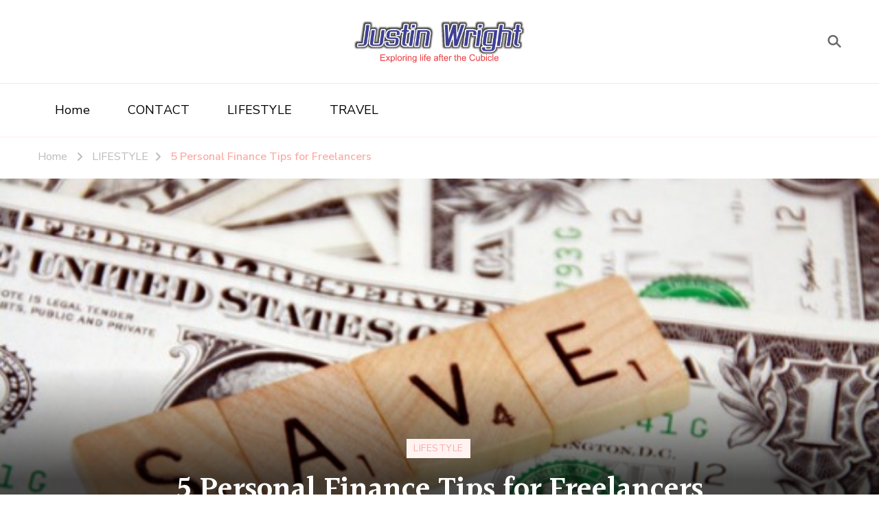

--- FILE ---
content_type: text/html; charset=UTF-8
request_url: https://www.lifeofjustin.com/5-personal-finance-tips-for-freelancers/
body_size: 12040
content:
    <!DOCTYPE html>
    <html lang="en-US">
    <head itemscope itemtype="https://schema.org/WebSite">
	    <meta charset="UTF-8">
    <meta name="viewport" content="width=device-width, initial-scale=1">
    <link rel="profile" href="http://gmpg.org/xfn/11">
    <meta name='robots' content='index, follow, max-image-preview:large, max-snippet:-1, max-video-preview:-1' />

	<!-- This site is optimized with the Yoast SEO plugin v22.7 - https://yoast.com/wordpress/plugins/seo/ -->
	<title>5 Personal Finance Tips for Freelancers - Justin Wright</title>
	<link rel="canonical" href="https://www.lifeofjustin.com/5-personal-finance-tips-for-freelancers/" />
	<meta property="og:locale" content="en_US" />
	<meta property="og:type" content="article" />
	<meta property="og:title" content="5 Personal Finance Tips for Freelancers - Justin Wright" />
	<meta property="og:description" content="There are many benefits to being a freelancer.&nbsp; You have no boss to answer to, you can work from the comfort of your own home, and your income is only limited by the amount of time and effort you want to put into making money.&nbsp; However, being a freelancer also comes with a certain amount &hellip;" />
	<meta property="og:url" content="https://www.lifeofjustin.com/5-personal-finance-tips-for-freelancers/" />
	<meta property="og:site_name" content="Justin Wright" />
	<meta property="article:published_time" content="2012-01-01T15:54:00+00:00" />
	<meta property="article:modified_time" content="2021-12-21T15:55:00+00:00" />
	<meta property="og:image" content="https://www.lifeofjustin.com/wp-content/uploads/2021/12/personal-finance-570x338-1.jpg" />
	<meta property="og:image:width" content="570" />
	<meta property="og:image:height" content="338" />
	<meta property="og:image:type" content="image/jpeg" />
	<meta name="author" content="valottolbert" />
	<meta name="twitter:card" content="summary_large_image" />
	<meta name="twitter:label1" content="Written by" />
	<meta name="twitter:data1" content="valottolbert" />
	<meta name="twitter:label2" content="Est. reading time" />
	<meta name="twitter:data2" content="3 minutes" />
	<script type="application/ld+json" class="yoast-schema-graph">{"@context":"https://schema.org","@graph":[{"@type":"Article","@id":"https://www.lifeofjustin.com/5-personal-finance-tips-for-freelancers/#article","isPartOf":{"@id":"https://www.lifeofjustin.com/5-personal-finance-tips-for-freelancers/"},"author":{"name":"valottolbert","@id":"https://www.lifeofjustin.com/#/schema/person/2959d39847d289c109a92d4e80de5ca7"},"headline":"5 Personal Finance Tips for Freelancers","datePublished":"2012-01-01T15:54:00+00:00","dateModified":"2021-12-21T15:55:00+00:00","mainEntityOfPage":{"@id":"https://www.lifeofjustin.com/5-personal-finance-tips-for-freelancers/"},"wordCount":523,"publisher":{"@id":"https://www.lifeofjustin.com/#organization"},"image":{"@id":"https://www.lifeofjustin.com/5-personal-finance-tips-for-freelancers/#primaryimage"},"thumbnailUrl":"https://www.lifeofjustin.com/wp-content/uploads/2021/12/personal-finance-570x338-1.jpg","articleSection":["LIFESTYLE"],"inLanguage":"en-US"},{"@type":"WebPage","@id":"https://www.lifeofjustin.com/5-personal-finance-tips-for-freelancers/","url":"https://www.lifeofjustin.com/5-personal-finance-tips-for-freelancers/","name":"5 Personal Finance Tips for Freelancers - Justin Wright","isPartOf":{"@id":"https://www.lifeofjustin.com/#website"},"primaryImageOfPage":{"@id":"https://www.lifeofjustin.com/5-personal-finance-tips-for-freelancers/#primaryimage"},"image":{"@id":"https://www.lifeofjustin.com/5-personal-finance-tips-for-freelancers/#primaryimage"},"thumbnailUrl":"https://www.lifeofjustin.com/wp-content/uploads/2021/12/personal-finance-570x338-1.jpg","datePublished":"2012-01-01T15:54:00+00:00","dateModified":"2021-12-21T15:55:00+00:00","breadcrumb":{"@id":"https://www.lifeofjustin.com/5-personal-finance-tips-for-freelancers/#breadcrumb"},"inLanguage":"en-US","potentialAction":[{"@type":"ReadAction","target":["https://www.lifeofjustin.com/5-personal-finance-tips-for-freelancers/"]}]},{"@type":"ImageObject","inLanguage":"en-US","@id":"https://www.lifeofjustin.com/5-personal-finance-tips-for-freelancers/#primaryimage","url":"https://www.lifeofjustin.com/wp-content/uploads/2021/12/personal-finance-570x338-1.jpg","contentUrl":"https://www.lifeofjustin.com/wp-content/uploads/2021/12/personal-finance-570x338-1.jpg","width":570,"height":338,"caption":"5 Personal Finance Tips for Freelancers"},{"@type":"BreadcrumbList","@id":"https://www.lifeofjustin.com/5-personal-finance-tips-for-freelancers/#breadcrumb","itemListElement":[{"@type":"ListItem","position":1,"name":"Home","item":"https://www.lifeofjustin.com/"},{"@type":"ListItem","position":2,"name":"5 Personal Finance Tips for Freelancers"}]},{"@type":"WebSite","@id":"https://www.lifeofjustin.com/#website","url":"https://www.lifeofjustin.com/","name":"Justin Wright","description":"Exploring life after the Cubicle","publisher":{"@id":"https://www.lifeofjustin.com/#organization"},"potentialAction":[{"@type":"SearchAction","target":{"@type":"EntryPoint","urlTemplate":"https://www.lifeofjustin.com/?s={search_term_string}"},"query-input":"required name=search_term_string"}],"inLanguage":"en-US"},{"@type":"Organization","@id":"https://www.lifeofjustin.com/#organization","name":"Justin Wright","url":"https://www.lifeofjustin.com/","logo":{"@type":"ImageObject","inLanguage":"en-US","@id":"https://www.lifeofjustin.com/#/schema/logo/image/","url":"https://www.lifeofjustin.com/wp-content/uploads/2021/12/J.png","contentUrl":"https://www.lifeofjustin.com/wp-content/uploads/2021/12/J.png","width":410,"height":100,"caption":"Justin Wright"},"image":{"@id":"https://www.lifeofjustin.com/#/schema/logo/image/"}},{"@type":"Person","@id":"https://www.lifeofjustin.com/#/schema/person/2959d39847d289c109a92d4e80de5ca7","name":"valottolbert","image":{"@type":"ImageObject","inLanguage":"en-US","@id":"https://www.lifeofjustin.com/#/schema/person/image/","url":"https://secure.gravatar.com/avatar/ea85dd5ddefdf8cae9baeb3bd57dd794?s=96&d=mm&r=g","contentUrl":"https://secure.gravatar.com/avatar/ea85dd5ddefdf8cae9baeb3bd57dd794?s=96&d=mm&r=g","caption":"valottolbert"},"sameAs":["https://www.lifeofjustin.com"],"url":"https://www.lifeofjustin.com/author/valottolbert/"}]}</script>
	<!-- / Yoast SEO plugin. -->


<link rel='dns-prefetch' href='//fonts.googleapis.com' />
<link rel="alternate" type="application/rss+xml" title="Justin Wright &raquo; Feed" href="https://www.lifeofjustin.com/feed/" />
<link rel="alternate" type="application/rss+xml" title="Justin Wright &raquo; Comments Feed" href="https://www.lifeofjustin.com/comments/feed/" />
<script type="text/javascript">
/* <![CDATA[ */
window._wpemojiSettings = {"baseUrl":"https:\/\/s.w.org\/images\/core\/emoji\/15.0.3\/72x72\/","ext":".png","svgUrl":"https:\/\/s.w.org\/images\/core\/emoji\/15.0.3\/svg\/","svgExt":".svg","source":{"concatemoji":"https:\/\/www.lifeofjustin.com\/wp-includes\/js\/wp-emoji-release.min.js?ver=6.5.3"}};
/*! This file is auto-generated */
!function(i,n){var o,s,e;function c(e){try{var t={supportTests:e,timestamp:(new Date).valueOf()};sessionStorage.setItem(o,JSON.stringify(t))}catch(e){}}function p(e,t,n){e.clearRect(0,0,e.canvas.width,e.canvas.height),e.fillText(t,0,0);var t=new Uint32Array(e.getImageData(0,0,e.canvas.width,e.canvas.height).data),r=(e.clearRect(0,0,e.canvas.width,e.canvas.height),e.fillText(n,0,0),new Uint32Array(e.getImageData(0,0,e.canvas.width,e.canvas.height).data));return t.every(function(e,t){return e===r[t]})}function u(e,t,n){switch(t){case"flag":return n(e,"\ud83c\udff3\ufe0f\u200d\u26a7\ufe0f","\ud83c\udff3\ufe0f\u200b\u26a7\ufe0f")?!1:!n(e,"\ud83c\uddfa\ud83c\uddf3","\ud83c\uddfa\u200b\ud83c\uddf3")&&!n(e,"\ud83c\udff4\udb40\udc67\udb40\udc62\udb40\udc65\udb40\udc6e\udb40\udc67\udb40\udc7f","\ud83c\udff4\u200b\udb40\udc67\u200b\udb40\udc62\u200b\udb40\udc65\u200b\udb40\udc6e\u200b\udb40\udc67\u200b\udb40\udc7f");case"emoji":return!n(e,"\ud83d\udc26\u200d\u2b1b","\ud83d\udc26\u200b\u2b1b")}return!1}function f(e,t,n){var r="undefined"!=typeof WorkerGlobalScope&&self instanceof WorkerGlobalScope?new OffscreenCanvas(300,150):i.createElement("canvas"),a=r.getContext("2d",{willReadFrequently:!0}),o=(a.textBaseline="top",a.font="600 32px Arial",{});return e.forEach(function(e){o[e]=t(a,e,n)}),o}function t(e){var t=i.createElement("script");t.src=e,t.defer=!0,i.head.appendChild(t)}"undefined"!=typeof Promise&&(o="wpEmojiSettingsSupports",s=["flag","emoji"],n.supports={everything:!0,everythingExceptFlag:!0},e=new Promise(function(e){i.addEventListener("DOMContentLoaded",e,{once:!0})}),new Promise(function(t){var n=function(){try{var e=JSON.parse(sessionStorage.getItem(o));if("object"==typeof e&&"number"==typeof e.timestamp&&(new Date).valueOf()<e.timestamp+604800&&"object"==typeof e.supportTests)return e.supportTests}catch(e){}return null}();if(!n){if("undefined"!=typeof Worker&&"undefined"!=typeof OffscreenCanvas&&"undefined"!=typeof URL&&URL.createObjectURL&&"undefined"!=typeof Blob)try{var e="postMessage("+f.toString()+"("+[JSON.stringify(s),u.toString(),p.toString()].join(",")+"));",r=new Blob([e],{type:"text/javascript"}),a=new Worker(URL.createObjectURL(r),{name:"wpTestEmojiSupports"});return void(a.onmessage=function(e){c(n=e.data),a.terminate(),t(n)})}catch(e){}c(n=f(s,u,p))}t(n)}).then(function(e){for(var t in e)n.supports[t]=e[t],n.supports.everything=n.supports.everything&&n.supports[t],"flag"!==t&&(n.supports.everythingExceptFlag=n.supports.everythingExceptFlag&&n.supports[t]);n.supports.everythingExceptFlag=n.supports.everythingExceptFlag&&!n.supports.flag,n.DOMReady=!1,n.readyCallback=function(){n.DOMReady=!0}}).then(function(){return e}).then(function(){var e;n.supports.everything||(n.readyCallback(),(e=n.source||{}).concatemoji?t(e.concatemoji):e.wpemoji&&e.twemoji&&(t(e.twemoji),t(e.wpemoji)))}))}((window,document),window._wpemojiSettings);
/* ]]> */
</script>
<style id='wp-emoji-styles-inline-css' type='text/css'>

	img.wp-smiley, img.emoji {
		display: inline !important;
		border: none !important;
		box-shadow: none !important;
		height: 1em !important;
		width: 1em !important;
		margin: 0 0.07em !important;
		vertical-align: -0.1em !important;
		background: none !important;
		padding: 0 !important;
	}
</style>
<link rel='stylesheet' id='wp-block-library-css' href='https://www.lifeofjustin.com/wp-includes/css/dist/block-library/style.min.css?ver=6.5.3' type='text/css' media='all' />
<style id='classic-theme-styles-inline-css' type='text/css'>
/*! This file is auto-generated */
.wp-block-button__link{color:#fff;background-color:#32373c;border-radius:9999px;box-shadow:none;text-decoration:none;padding:calc(.667em + 2px) calc(1.333em + 2px);font-size:1.125em}.wp-block-file__button{background:#32373c;color:#fff;text-decoration:none}
</style>
<style id='global-styles-inline-css' type='text/css'>
body{--wp--preset--color--black: #000000;--wp--preset--color--cyan-bluish-gray: #abb8c3;--wp--preset--color--white: #ffffff;--wp--preset--color--pale-pink: #f78da7;--wp--preset--color--vivid-red: #cf2e2e;--wp--preset--color--luminous-vivid-orange: #ff6900;--wp--preset--color--luminous-vivid-amber: #fcb900;--wp--preset--color--light-green-cyan: #7bdcb5;--wp--preset--color--vivid-green-cyan: #00d084;--wp--preset--color--pale-cyan-blue: #8ed1fc;--wp--preset--color--vivid-cyan-blue: #0693e3;--wp--preset--color--vivid-purple: #9b51e0;--wp--preset--gradient--vivid-cyan-blue-to-vivid-purple: linear-gradient(135deg,rgba(6,147,227,1) 0%,rgb(155,81,224) 100%);--wp--preset--gradient--light-green-cyan-to-vivid-green-cyan: linear-gradient(135deg,rgb(122,220,180) 0%,rgb(0,208,130) 100%);--wp--preset--gradient--luminous-vivid-amber-to-luminous-vivid-orange: linear-gradient(135deg,rgba(252,185,0,1) 0%,rgba(255,105,0,1) 100%);--wp--preset--gradient--luminous-vivid-orange-to-vivid-red: linear-gradient(135deg,rgba(255,105,0,1) 0%,rgb(207,46,46) 100%);--wp--preset--gradient--very-light-gray-to-cyan-bluish-gray: linear-gradient(135deg,rgb(238,238,238) 0%,rgb(169,184,195) 100%);--wp--preset--gradient--cool-to-warm-spectrum: linear-gradient(135deg,rgb(74,234,220) 0%,rgb(151,120,209) 20%,rgb(207,42,186) 40%,rgb(238,44,130) 60%,rgb(251,105,98) 80%,rgb(254,248,76) 100%);--wp--preset--gradient--blush-light-purple: linear-gradient(135deg,rgb(255,206,236) 0%,rgb(152,150,240) 100%);--wp--preset--gradient--blush-bordeaux: linear-gradient(135deg,rgb(254,205,165) 0%,rgb(254,45,45) 50%,rgb(107,0,62) 100%);--wp--preset--gradient--luminous-dusk: linear-gradient(135deg,rgb(255,203,112) 0%,rgb(199,81,192) 50%,rgb(65,88,208) 100%);--wp--preset--gradient--pale-ocean: linear-gradient(135deg,rgb(255,245,203) 0%,rgb(182,227,212) 50%,rgb(51,167,181) 100%);--wp--preset--gradient--electric-grass: linear-gradient(135deg,rgb(202,248,128) 0%,rgb(113,206,126) 100%);--wp--preset--gradient--midnight: linear-gradient(135deg,rgb(2,3,129) 0%,rgb(40,116,252) 100%);--wp--preset--font-size--small: 13px;--wp--preset--font-size--medium: 20px;--wp--preset--font-size--large: 36px;--wp--preset--font-size--x-large: 42px;--wp--preset--spacing--20: 0.44rem;--wp--preset--spacing--30: 0.67rem;--wp--preset--spacing--40: 1rem;--wp--preset--spacing--50: 1.5rem;--wp--preset--spacing--60: 2.25rem;--wp--preset--spacing--70: 3.38rem;--wp--preset--spacing--80: 5.06rem;--wp--preset--shadow--natural: 6px 6px 9px rgba(0, 0, 0, 0.2);--wp--preset--shadow--deep: 12px 12px 50px rgba(0, 0, 0, 0.4);--wp--preset--shadow--sharp: 6px 6px 0px rgba(0, 0, 0, 0.2);--wp--preset--shadow--outlined: 6px 6px 0px -3px rgba(255, 255, 255, 1), 6px 6px rgba(0, 0, 0, 1);--wp--preset--shadow--crisp: 6px 6px 0px rgba(0, 0, 0, 1);}:where(.is-layout-flex){gap: 0.5em;}:where(.is-layout-grid){gap: 0.5em;}body .is-layout-flex{display: flex;}body .is-layout-flex{flex-wrap: wrap;align-items: center;}body .is-layout-flex > *{margin: 0;}body .is-layout-grid{display: grid;}body .is-layout-grid > *{margin: 0;}:where(.wp-block-columns.is-layout-flex){gap: 2em;}:where(.wp-block-columns.is-layout-grid){gap: 2em;}:where(.wp-block-post-template.is-layout-flex){gap: 1.25em;}:where(.wp-block-post-template.is-layout-grid){gap: 1.25em;}.has-black-color{color: var(--wp--preset--color--black) !important;}.has-cyan-bluish-gray-color{color: var(--wp--preset--color--cyan-bluish-gray) !important;}.has-white-color{color: var(--wp--preset--color--white) !important;}.has-pale-pink-color{color: var(--wp--preset--color--pale-pink) !important;}.has-vivid-red-color{color: var(--wp--preset--color--vivid-red) !important;}.has-luminous-vivid-orange-color{color: var(--wp--preset--color--luminous-vivid-orange) !important;}.has-luminous-vivid-amber-color{color: var(--wp--preset--color--luminous-vivid-amber) !important;}.has-light-green-cyan-color{color: var(--wp--preset--color--light-green-cyan) !important;}.has-vivid-green-cyan-color{color: var(--wp--preset--color--vivid-green-cyan) !important;}.has-pale-cyan-blue-color{color: var(--wp--preset--color--pale-cyan-blue) !important;}.has-vivid-cyan-blue-color{color: var(--wp--preset--color--vivid-cyan-blue) !important;}.has-vivid-purple-color{color: var(--wp--preset--color--vivid-purple) !important;}.has-black-background-color{background-color: var(--wp--preset--color--black) !important;}.has-cyan-bluish-gray-background-color{background-color: var(--wp--preset--color--cyan-bluish-gray) !important;}.has-white-background-color{background-color: var(--wp--preset--color--white) !important;}.has-pale-pink-background-color{background-color: var(--wp--preset--color--pale-pink) !important;}.has-vivid-red-background-color{background-color: var(--wp--preset--color--vivid-red) !important;}.has-luminous-vivid-orange-background-color{background-color: var(--wp--preset--color--luminous-vivid-orange) !important;}.has-luminous-vivid-amber-background-color{background-color: var(--wp--preset--color--luminous-vivid-amber) !important;}.has-light-green-cyan-background-color{background-color: var(--wp--preset--color--light-green-cyan) !important;}.has-vivid-green-cyan-background-color{background-color: var(--wp--preset--color--vivid-green-cyan) !important;}.has-pale-cyan-blue-background-color{background-color: var(--wp--preset--color--pale-cyan-blue) !important;}.has-vivid-cyan-blue-background-color{background-color: var(--wp--preset--color--vivid-cyan-blue) !important;}.has-vivid-purple-background-color{background-color: var(--wp--preset--color--vivid-purple) !important;}.has-black-border-color{border-color: var(--wp--preset--color--black) !important;}.has-cyan-bluish-gray-border-color{border-color: var(--wp--preset--color--cyan-bluish-gray) !important;}.has-white-border-color{border-color: var(--wp--preset--color--white) !important;}.has-pale-pink-border-color{border-color: var(--wp--preset--color--pale-pink) !important;}.has-vivid-red-border-color{border-color: var(--wp--preset--color--vivid-red) !important;}.has-luminous-vivid-orange-border-color{border-color: var(--wp--preset--color--luminous-vivid-orange) !important;}.has-luminous-vivid-amber-border-color{border-color: var(--wp--preset--color--luminous-vivid-amber) !important;}.has-light-green-cyan-border-color{border-color: var(--wp--preset--color--light-green-cyan) !important;}.has-vivid-green-cyan-border-color{border-color: var(--wp--preset--color--vivid-green-cyan) !important;}.has-pale-cyan-blue-border-color{border-color: var(--wp--preset--color--pale-cyan-blue) !important;}.has-vivid-cyan-blue-border-color{border-color: var(--wp--preset--color--vivid-cyan-blue) !important;}.has-vivid-purple-border-color{border-color: var(--wp--preset--color--vivid-purple) !important;}.has-vivid-cyan-blue-to-vivid-purple-gradient-background{background: var(--wp--preset--gradient--vivid-cyan-blue-to-vivid-purple) !important;}.has-light-green-cyan-to-vivid-green-cyan-gradient-background{background: var(--wp--preset--gradient--light-green-cyan-to-vivid-green-cyan) !important;}.has-luminous-vivid-amber-to-luminous-vivid-orange-gradient-background{background: var(--wp--preset--gradient--luminous-vivid-amber-to-luminous-vivid-orange) !important;}.has-luminous-vivid-orange-to-vivid-red-gradient-background{background: var(--wp--preset--gradient--luminous-vivid-orange-to-vivid-red) !important;}.has-very-light-gray-to-cyan-bluish-gray-gradient-background{background: var(--wp--preset--gradient--very-light-gray-to-cyan-bluish-gray) !important;}.has-cool-to-warm-spectrum-gradient-background{background: var(--wp--preset--gradient--cool-to-warm-spectrum) !important;}.has-blush-light-purple-gradient-background{background: var(--wp--preset--gradient--blush-light-purple) !important;}.has-blush-bordeaux-gradient-background{background: var(--wp--preset--gradient--blush-bordeaux) !important;}.has-luminous-dusk-gradient-background{background: var(--wp--preset--gradient--luminous-dusk) !important;}.has-pale-ocean-gradient-background{background: var(--wp--preset--gradient--pale-ocean) !important;}.has-electric-grass-gradient-background{background: var(--wp--preset--gradient--electric-grass) !important;}.has-midnight-gradient-background{background: var(--wp--preset--gradient--midnight) !important;}.has-small-font-size{font-size: var(--wp--preset--font-size--small) !important;}.has-medium-font-size{font-size: var(--wp--preset--font-size--medium) !important;}.has-large-font-size{font-size: var(--wp--preset--font-size--large) !important;}.has-x-large-font-size{font-size: var(--wp--preset--font-size--x-large) !important;}
.wp-block-navigation a:where(:not(.wp-element-button)){color: inherit;}
:where(.wp-block-post-template.is-layout-flex){gap: 1.25em;}:where(.wp-block-post-template.is-layout-grid){gap: 1.25em;}
:where(.wp-block-columns.is-layout-flex){gap: 2em;}:where(.wp-block-columns.is-layout-grid){gap: 2em;}
.wp-block-pullquote{font-size: 1.5em;line-height: 1.6;}
</style>
<link rel='stylesheet' id='contact-form-7-css' href='https://www.lifeofjustin.com/wp-content/plugins/contact-form-7/includes/css/styles.css?ver=5.9.4' type='text/css' media='all' />
<link rel='stylesheet' id='owl-carousel-css' href='https://www.lifeofjustin.com/wp-content/themes/vandana-lite/css/owl.carousel.min.css?ver=2.3.4' type='text/css' media='all' />
<link rel='stylesheet' id='animate-css' href='https://www.lifeofjustin.com/wp-content/themes/vandana-lite/css/animate.min.css?ver=3.5.2' type='text/css' media='all' />
<link rel='stylesheet' id='vandana-lite-google-fonts-css' href='https://fonts.googleapis.com/css?family=Nunito+Sans%3A200%2C300%2Cregular%2C500%2C600%2C700%2C800%2C900%2C200italic%2C300italic%2Citalic%2C500italic%2C600italic%2C700italic%2C800italic%2C900italic%7CHalant%3A300%2Cregular%2C500%2C600%2C700%7CHalant%3A700' type='text/css' media='all' />
<link rel='stylesheet' id='vandana-lite-css' href='https://www.lifeofjustin.com/wp-content/themes/vandana-lite/style.css?ver=1.2.1' type='text/css' media='all' />
<link rel='stylesheet' id='vandana-lite-gutenberg-css' href='https://www.lifeofjustin.com/wp-content/themes/vandana-lite/css/gutenberg.min.css?ver=1.2.1' type='text/css' media='all' />
<script type="text/javascript" src="https://www.lifeofjustin.com/wp-includes/js/jquery/jquery.min.js?ver=3.7.1" id="jquery-core-js"></script>
<script type="text/javascript" src="https://www.lifeofjustin.com/wp-includes/js/jquery/jquery-migrate.min.js?ver=3.4.1" id="jquery-migrate-js"></script>
<link rel="https://api.w.org/" href="https://www.lifeofjustin.com/wp-json/" /><link rel="alternate" type="application/json" href="https://www.lifeofjustin.com/wp-json/wp/v2/posts/41" /><link rel="EditURI" type="application/rsd+xml" title="RSD" href="https://www.lifeofjustin.com/xmlrpc.php?rsd" />
<meta name="generator" content="WordPress 6.5.3" />
<link rel='shortlink' href='https://www.lifeofjustin.com/?p=41' />
		<!-- Custom Logo: hide header text -->
		<style id="custom-logo-css" type="text/css">
			.site-title, .site-description {
				position: absolute;
				clip: rect(1px, 1px, 1px, 1px);
			}
		</style>
		<link rel="alternate" type="application/json+oembed" href="https://www.lifeofjustin.com/wp-json/oembed/1.0/embed?url=https%3A%2F%2Fwww.lifeofjustin.com%2F5-personal-finance-tips-for-freelancers%2F" />
<link rel="alternate" type="text/xml+oembed" href="https://www.lifeofjustin.com/wp-json/oembed/1.0/embed?url=https%3A%2F%2Fwww.lifeofjustin.com%2F5-personal-finance-tips-for-freelancers%2F&#038;format=xml" />
<link rel="icon" href="https://www.lifeofjustin.com/wp-content/uploads/2021/12/J-I-150x150.png" sizes="32x32" />
<link rel="icon" href="https://www.lifeofjustin.com/wp-content/uploads/2021/12/J-I.png" sizes="192x192" />
<link rel="apple-touch-icon" href="https://www.lifeofjustin.com/wp-content/uploads/2021/12/J-I.png" />
<meta name="msapplication-TileImage" content="https://www.lifeofjustin.com/wp-content/uploads/2021/12/J-I.png" />
<style type='text/css' media='all'>     
    section.cta-section.style-one .widget .blossomtheme-cta-container {
        background-image: url('https://www.lifeofjustin.com/wp-content/themes/vandana-lite/images/flower-bg.png');
    }
    section.blog-section.style-two::after {
        background-image: url('https://www.lifeofjustin.com/wp-content/themes/vandana-lite/images/blog-section-flower-bg.png');
    }
    
    /*Typography*/

	:root {
		--primary-font: Nunito Sans;
		--secondary-font: Halant;
	}

    body,
    button,
    input,
    select,
    optgroup,
    textarea{
        font-family : Nunito Sans;
        font-size   : 18px;        
    }
    
    .site-branding .site-title{
        font-size   : 30px;
        font-family : Halant;
        font-weight : 700;
        font-style  : normal;
    }
    
    .site-branding .site-title a{
		color: #111111;
	}
    
    .custom-logo-link img{
	    width: 250px;
	    max-width: 100%;
	}

    section#wheeloflife_section {
        background-color: #fef3f2;
    }
           
    </style></head>

<body class="post-template-default single single-post postid-41 single-format-standard wp-custom-logo wp-embed-responsive blp-has-blocks rightsidebar style-one underline" itemscope itemtype="https://schema.org/WebPage">

    <div id="page" class="site">
        <a class="skip-link" href="#content">Skip to Content</a>
    
    <header id="masthead" class="site-header style-one" itemscope itemtype="https://schema.org/WPHeader">
        <div class="header-t">
            <div class="container">
                            </div>
        </div>
        <div class="header-mid">
            <div class="container">
                <div class="header-left">
                                    </div>
                        <div class="site-branding" itemscope itemtype="https://schema.org/Organization">  
            <div class="site-logo">
                <a href="https://www.lifeofjustin.com/" class="custom-logo-link" rel="home"><img width="410" height="100" src="https://www.lifeofjustin.com/wp-content/uploads/2021/12/J.png" class="custom-logo" alt="LOGO" decoding="async" srcset="https://www.lifeofjustin.com/wp-content/uploads/2021/12/J.png 410w, https://www.lifeofjustin.com/wp-content/uploads/2021/12/J-300x73.png 300w" sizes="(max-width: 410px) 100vw, 410px" /></a>            </div>

            <div class="site-title-wrap">                    <p class="site-title" itemprop="name"><a href="https://www.lifeofjustin.com/" rel="home" itemprop="url">Justin Wright</a></p>
                                    <p class="site-description" itemprop="description">Exploring life after the Cubicle</p>
                </div>        </div>    
                    <div class="header-right">
                        <div class="header-search">
        <button class="search-toggle" data-toggle-target=".search-modal" data-toggle-body-class="showing-search-modal" data-set-focus=".search-modal .search-field" aria-expanded="false">
            <svg xmlns="http://www.w3.org/2000/svg" width="22.691" height="21.932" viewBox="0 0 22.691 21.932">
                <g id="Group_258" data-name="Group 258" transform="matrix(0.966, -0.259, 0.259, 0.966, -1515.787, 248.902)">
                    <g id="Ellipse_9" data-name="Ellipse 9" transform="translate(1525.802 162.18) rotate(-30)" fill="none" stroke="#6a6a6a" stroke-width="2.5">
                        <circle cx="7.531" cy="7.531" r="7.531" stroke="none"/>
                        <circle cx="7.531" cy="7.531" r="6.281" fill="none"/>
                    </g>
                    <path id="Path_4339" data-name="Path 4339" d="M0,0V7" transform="translate(1540.052 170.724) rotate(-30)" fill="none" stroke="#6a6a6a" stroke-linecap="round" stroke-width="2.5"/>
                </g>
            </svg>
        </button>
        <div class="header-search-wrap search-modal cover-modal" data-modal-target-string=".search-modal">
            <div class="header-search-inner-wrap">
                <form role="search" method="get" class="search-form" action="https://www.lifeofjustin.com/"><label><span class="screen-reader-text">Search for:</span><input type="search" class="search-field" placeholder="Type &amp; Hit Enter" value="" name="s" /></label><input type="submit" id="submit-field" class="search-submit" value="Search" /></form>            <button class="close" data-toggle-target=".search-modal" data-toggle-body-class="showing-search-modal" data-set-focus=".search-modal .search-field" aria-expanded="false"></button>
            </div>
        </div>
    </div><!-- .header-search -->
                    </div>
            </div>
        </div>
        <div class="header-bottom">
            <div class="container">
                    	<nav id="site-navigation" class="main-navigation" role="navigation" itemscope itemtype="https://schema.org/SiteNavigationElement">
            <button class="toggle-btn">
                <span class="toggle-bar"></span>
                <span class="toggle-bar"></span>
                <span class="toggle-bar"></span>
            </button>
    		<div class="menu-primary-container"><ul id="primary-menu" class="nav-menu"><li id="menu-item-57" class="menu-item menu-item-type-custom menu-item-object-custom menu-item-home menu-item-57"><a href="https://www.lifeofjustin.com/">Home</a></li>
<li id="menu-item-58" class="menu-item menu-item-type-post_type menu-item-object-page menu-item-58"><a href="https://www.lifeofjustin.com/contact/">CONTACT</a></li>
<li id="menu-item-59" class="menu-item menu-item-type-taxonomy menu-item-object-category current-post-ancestor current-menu-parent current-post-parent menu-item-59"><a href="https://www.lifeofjustin.com/category/lifestyle/">LIFESTYLE</a></li>
<li id="menu-item-60" class="menu-item menu-item-type-taxonomy menu-item-object-category menu-item-60"><a href="https://www.lifeofjustin.com/category/travel/">TRAVEL</a></li>
</ul></div>    	</nav><!-- #site-navigation -->
                </div>
        </div>
    </header>
            <div class="mobile-header">
            <div class="container">
                <button class="menu-toggle" data-toggle-target=".main-menu-modal" data-toggle-body-class="showing-main-menu-modal" aria-expanded="false" data-set-focus=".close-main-nav-toggle">
                    <span class="toggle-bar"></span>
                    <span class="toggle-bar"></span>
                    <span class="toggle-bar"></span>
                </button>
                <div class="mbl-menu-wrap">
                    <div class="primary-menu-list main-menu-modal cover-modal" data-modal-target-string=".main-menu-modal">
                        <button class="close close-main-nav-toggle" data-toggle-target=".main-menu-modal" data-toggle-body-class="showing-main-menu-modal" aria-expanded="false" data-set-focus=".main-menu-modal"></button>
                        <div class="mobile-menu" aria-label="Mobile">
                            <div class="main-menu-modal">
                                    	<nav id="site-navigation" class="main-navigation" role="navigation" itemscope itemtype="https://schema.org/SiteNavigationElement">
            <button class="toggle-btn">
                <span class="toggle-bar"></span>
                <span class="toggle-bar"></span>
                <span class="toggle-bar"></span>
            </button>
    		<div class="menu-primary-container"><ul id="primary-menu" class="nav-menu"><li class="menu-item menu-item-type-custom menu-item-object-custom menu-item-home menu-item-57"><a href="https://www.lifeofjustin.com/">Home</a></li>
<li class="menu-item menu-item-type-post_type menu-item-object-page menu-item-58"><a href="https://www.lifeofjustin.com/contact/">CONTACT</a></li>
<li class="menu-item menu-item-type-taxonomy menu-item-object-category current-post-ancestor current-menu-parent current-post-parent menu-item-59"><a href="https://www.lifeofjustin.com/category/lifestyle/">LIFESTYLE</a></li>
<li class="menu-item menu-item-type-taxonomy menu-item-object-category menu-item-60"><a href="https://www.lifeofjustin.com/category/travel/">TRAVEL</a></li>
</ul></div>    	</nav><!-- #site-navigation -->
                                    <div class="mbl-right-block">
                                                                                                                                            </div>
                            </div>
                        </div>
                    </div>
                </div>
                        <div class="site-branding" itemscope itemtype="https://schema.org/Organization">  
            <div class="site-logo">
                <a href="https://www.lifeofjustin.com/" class="custom-logo-link" rel="home"><img width="410" height="100" src="https://www.lifeofjustin.com/wp-content/uploads/2021/12/J.png" class="custom-logo" alt="LOGO" decoding="async" srcset="https://www.lifeofjustin.com/wp-content/uploads/2021/12/J.png 410w, https://www.lifeofjustin.com/wp-content/uploads/2021/12/J-300x73.png 300w" sizes="(max-width: 410px) 100vw, 410px" /></a>            </div>

            <div class="site-title-wrap">                    <p class="site-title" itemprop="name"><a href="https://www.lifeofjustin.com/" rel="home" itemprop="url">Justin Wright</a></p>
                                    <p class="site-description" itemprop="description">Exploring life after the Cubicle</p>
                </div>        </div>    
    <div class="header-search">
                            <button class="search-toggle" data-toggle-target=".mob-search-modal" data-toggle-body-class="showing-mob-search-modal" data-set-focus=".mob-search-modal .search-field" aria-expanded="false">
                                <svg xmlns="http://www.w3.org/2000/svg" width="22.691" height="21.932" viewBox="0 0 22.691 21.932">
                                    <g id="Group_258" data-name="Group 258" transform="matrix(0.966, -0.259, 0.259, 0.966, -1515.787, 248.902)">
                                        <g id="Ellipse_9" data-name="Ellipse 9" transform="translate(1525.802 162.18) rotate(-30)" fill="none" stroke="#6a6a6a" stroke-width="2.5">
                                            <circle cx="7.531" cy="7.531" r="7.531" stroke="none"/>
                                            <circle cx="7.531" cy="7.531" r="6.281" fill="none"/>
                                        </g>
                                        <path id="Path_4339" data-name="Path 4339" d="M0,0V7" transform="translate(1540.052 170.724) rotate(-30)" fill="none" stroke="#6a6a6a" stroke-linecap="round" stroke-width="2.5"/>
                                    </g>
                                </svg>
                            </button>
                            <div class="header-search-wrap mob-search-modal cover-modal" data-modal-target-string=".mob-search-modal">
                                <div class="header-search-inner-wrap"><form role="search" method="get" class="search-form" action="https://www.lifeofjustin.com/"><label><span class="screen-reader-text">Search for:</span><input type="search" class="search-field" placeholder="Type &amp; Hit Enter" value="" name="s" /></label><input type="submit" id="submit-field" class="search-submit" value="Search" /></form><button class="close" data-toggle-target=".mob-search-modal" data-toggle-body-class="showing-mob-search-modal" data-set-focus=".mob-search-modal .search-field" aria-expanded="false"></button>
                                </div>
                            </div>
                        </div><!-- .header-search -->                
            </div>
        </div><!-- .mobile-header -->
    <div id="content" class="site-content"><div class="breadcrumb-wrapper">
                <div class="container">
                <div id="crumbs" itemscope itemtype="https://schema.org/BreadcrumbList"> 
                    <span itemprop="itemListElement" itemscope itemtype="https://schema.org/ListItem">
                        <a itemprop="item" href="https://www.lifeofjustin.com"><span itemprop="name">Home</span></a>
                        <meta itemprop="position" content="1" />
                        <span class="separator"><i class="fas fa-angle-right"></i></span>
                    </span> <span itemprop="itemListElement" itemscope itemtype="https://schema.org/ListItem"><a itemprop="item" href="https://www.lifeofjustin.com/category/lifestyle/"><span itemprop="name">LIFESTYLE </span></a><meta itemprop="position" content="2" /><span class="separator"><i class="fas fa-angle-right"></i></span></span> <span class="current" itemprop="itemListElement" itemscope itemtype="https://schema.org/ListItem"><a itemprop="item" href="https://www.lifeofjustin.com/5-personal-finance-tips-for-freelancers/"><span itemprop="name">5 Personal Finance Tips for Freelancers</span></a><meta itemprop="position" content="3" /></span></div></div></div><!-- .breadcrumb-wrapper -->    
    <header class="entry-header" style="background-image: url('https://www.lifeofjustin.com/wp-content/uploads/2021/12/personal-finance-570x338-1.jpg');">
        <div class="container">
            <span class="category" itemprop="about"><a href="https://www.lifeofjustin.com/category/lifestyle/" rel="category tag">LIFESTYLE</a></span>            <h1 class="entry-title">5 Personal Finance Tips for Freelancers</h1>
            <div class="entry-meta">
                <span class="posted-on"><i class="fas fa-calendar-alt"></i>Updated on  <a href="https://www.lifeofjustin.com/5-personal-finance-tips-for-freelancers/" rel="bookmark"><time class="entry-date published updated" datetime="2021-12-21T15:55:00+00:00" itemprop="dateModified">December 21, 2021</time><time class="updated" datetime="2012-01-01T15:54:00+00:00" itemprop="datePublished">January 1, 2012</time></a></span>                            </div>
        </div>
    </header><!-- .entry-header -->
    
    <div class="container">
	<div id="primary" class="content-area">
		<main id="main" class="site-main">

    		
<article id="post-41" class="post-41 post type-post status-publish format-standard has-post-thumbnail hentry category-lifestyle">
	        <div class="article-meta">
            <div class="article-meta-inner">
                <span class="byline" itemprop="author">
                    <span class="author">
                        <a href="https://www.lifeofjustin.com/author/valottolbert/" class="url fn">
                            <img alt='' src='https://secure.gravatar.com/avatar/ea85dd5ddefdf8cae9baeb3bd57dd794?s=120&#038;d=mm&#038;r=g' srcset='https://secure.gravatar.com/avatar/ea85dd5ddefdf8cae9baeb3bd57dd794?s=240&#038;d=mm&#038;r=g 2x' class='avatar avatar-120 photo' height='120' width='120' decoding='async'/>valottolbert                        </a>
                    </span>
                </span>
            </div>
        </div>       
    <div class="content-wrap">    <div class="entry-content" itemprop="text">
		
<p>There are many benefits to being a freelancer.&nbsp; You have no boss to answer to, you can work from the comfort of your own home, and your income is only limited by the amount of time and effort you want to put into making money.&nbsp; However, being a freelancer also comes with a certain amount of serious responsibility – responsibility that you wouldn’t have if you did have a boss, and worked for a company, and had a regular paycheck.&nbsp; This is especially true when it comes to financial matters.&nbsp; Protect yourself and your financial well-being by following these five critical personal finance tips for freelancers:</p>



<p><strong>Budget.</strong>&nbsp; Develop a monthly budget and stick to it, so as to avoid being sideswiped by unexpected income fluctuations.&nbsp; Because your income is irregular, you will need to determine an approximate monthly income to use for your budget.&nbsp; Total up your previous year’s income and divide that amount by twelve, then use that figure as a measure of what you can and cannot afford.</p>



<p><strong>Safety net.</strong>&nbsp; As a freelancer, it is likely that your income will almost always be at least slightly unpredictable (and sometimes extremely unpredictable).&nbsp; It’s important that you prepare yourself for the tight months by saving during the bountiful months.&nbsp; A good rule of thumb is to keep three to six month’s worth of expenses in an interest-bearing savings account, for “just in case.”</p>



<p><strong>Save for tax season.</strong>&nbsp; Don’t allow yourself to be caught off-guard by a tax bill at the end of the year.&nbsp; Set aside a bit of each paycheck you get to avoid tax season shock, and to soften the blow of what could be a hefty IRS debt.</p>



<p><strong>Debt.</strong>&nbsp; Avoid it.&nbsp; Period.&nbsp; Keep your monthly expenses down to the bare essentials: rent/mortgage, utilities, car, groceries, etc.&nbsp; This may be the biggest favor you will do yourself as a freelancer.&nbsp; Staying out of debt means freeing up your cash flow, which will come in handy when you have a slow month (or more).&nbsp; This is especially important considering that interest rates for things like credit cards can be very high, and that missing a payment (if the worst happens) can send you into a vicious cycle that will end up costing you way more than you originally borrowed.</p>



<p><strong>Retirement.</strong>&nbsp; Don’t forget to develop a plan for retirement, unless you plan on working forever.&nbsp; The time to start planning for retirement is now.</p>



<p>Just like any self-employment venture, freelancing can be a risk.&nbsp; But there are things you can do to hedge that risk.&nbsp; Follow these personal finance tips and set your mind at ease.</p>



<p><strong><em>About the Author:&nbsp;</em></strong><em>Dona Collins is a full-time writer and IT specialist who knows how important it is to have a financial safety net. When she is not working she can often be found helping other IT professionals find work through groups like&nbsp;</em><a href="http://www.modis.com/">Modis IT recruitment services</a><em>&nbsp;and other local agencies.</em></p>
	</div><!-- .entry-content -->
    	<footer class="entry-footer">
			</footer><!-- .entry-footer -->
	</div></article><!-- #post-41 -->

		</main><!-- #main -->
        
                    
            <nav class="post-navigation pagination" role="navigation">
                <h2 class="screen-reader-text">Post Navigation</h2>
                <div class="nav-links">
                                        <div class="nav-previous">
                        <a href="https://www.lifeofjustin.com/a-drive-along-the-apache-trail/" rel="prev">
                            <span class="meta-nav"><svg xmlns="http://www.w3.org/2000/svg" viewBox="0 0 448 512"><path fill="currentColor" d="M152.485 396.284l19.626-19.626c4.753-4.753 4.675-12.484-.173-17.14L91.22 282H436c6.627 0 12-5.373 12-12v-28c0-6.627-5.373-12-12-12H91.22l80.717-77.518c4.849-4.656 4.927-12.387.173-17.14l-19.626-19.626c-4.686-4.686-12.284-4.686-16.971 0L3.716 247.515c-4.686 4.686-4.686 12.284 0 16.971l131.799 131.799c4.686 4.685 12.284 4.685 16.97-.001z"></path></svg> Previous Post</span>
                            <figure class="post-img">
                                <img src="https://www.lifeofjustin.com/wp-content/uploads/2021/12/3818407711_427a0dcc14_b-150x150.jpg" alt="5 Personal Finance Tips for Freelancers">                            </figure>
                            <span class="post-title">A Drive Along The Apache Trail</span>
                        </a>
                    </div>
                                                            <div class="nav-next">
                        <a href="https://www.lifeofjustin.com/changes-my-decision-to-live-in-a-cave/" rel="next">
                            <span class="meta-nav">Next Post <svg xmlns="http://www.w3.org/2000/svg" viewBox="0 0 448 512"><path fill="currentColor" d="M295.515 115.716l-19.626 19.626c-4.753 4.753-4.675 12.484.173 17.14L356.78 230H12c-6.627 0-12 5.373-12 12v28c0 6.627 5.373 12 12 12h344.78l-80.717 77.518c-4.849 4.656-4.927 12.387-.173 17.14l19.626 19.626c4.686 4.686 12.284 4.686 16.971 0l131.799-131.799c4.686-4.686 4.686-12.284 0-16.971L312.485 115.716c-4.686-4.686-12.284-4.686-16.97 0z"></path></svg></span>
                            <figure class="post-img">
                                <img src="https://www.lifeofjustin.com/wp-content/uploads/2021/12/Home_Sweet_Home-570x427-1-150x150.jpg" alt="5 Personal Finance Tips for Freelancers">                            </figure>
                            <span class="post-title">Changes – My Decision To Live In A Cave</span>
                        </a>
                    </div>
                                    </div>
            </nav>        
                
        <div class="additional-post">
    		<h3 class="post-title">You may also like</h3>            <div class="article-wrap">
			                <article class="post">
                    <figure class="post-thumbnail">
        				<a href="https://www.lifeofjustin.com/10-questions-to-ask-yourself-now/">
                            <img width="370" height="300" src="https://www.lifeofjustin.com/wp-content/uploads/2021/12/getty_531051114_325004-370x300.jpg" class="attachment-vandana-lite-blog-grid size-vandana-lite-blog-grid wp-post-image" alt="10 Questions to Ask Yourself Now!" itemprop="image" decoding="async" loading="lazy" />                        </a>
                    </figure>
    				<header class="entry-header">
                        <div class="entry-meta"><span class="posted-on"><i class="fas fa-calendar-alt"></i>Updated on  <a href="https://www.lifeofjustin.com/10-questions-to-ask-yourself-now/" rel="bookmark"><time class="entry-date published updated" datetime="2022-07-02T02:53:25+00:00" itemprop="dateModified">July 2, 2022</time><time class="updated" datetime="2008-12-01T15:45:00+00:00" itemprop="datePublished">December 1, 2008</time></a></span></div>
    					<h4 class="entry-title"><a href="https://www.lifeofjustin.com/10-questions-to-ask-yourself-now/" rel="bookmark">10 Questions to Ask Yourself Now!</a></h4>                        
    				</header>
    			</article>
			                <article class="post">
                    <figure class="post-thumbnail">
        				<a href="https://www.lifeofjustin.com/8-low-stress-careers/">
                            <img width="370" height="300" src="https://www.lifeofjustin.com/wp-content/uploads/2021/12/low-stress-job-370x300.jpg" class="attachment-vandana-lite-blog-grid size-vandana-lite-blog-grid wp-post-image" alt="8 Low-Stress Careers" itemprop="image" decoding="async" loading="lazy" />                        </a>
                    </figure>
    				<header class="entry-header">
                        <div class="entry-meta"><span class="posted-on"><i class="fas fa-calendar-alt"></i>Updated on  <a href="https://www.lifeofjustin.com/8-low-stress-careers/" rel="bookmark"><time class="entry-date published updated" datetime="2021-12-21T15:24:30+00:00" itemprop="dateModified">December 21, 2021</time><time class="updated" datetime="2010-12-25T15:21:00+00:00" itemprop="datePublished">December 25, 2010</time></a></span></div>
    					<h4 class="entry-title"><a href="https://www.lifeofjustin.com/8-low-stress-careers/" rel="bookmark">8 Low-Stress Careers</a></h4>                        
    				</header>
    			</article>
			                <article class="post">
                    <figure class="post-thumbnail">
        				<a href="https://www.lifeofjustin.com/changes-my-decision-to-live-in-a-cave/">
                            <img width="370" height="300" src="https://www.lifeofjustin.com/wp-content/uploads/2021/12/Home_Sweet_Home-570x427-1-370x300.jpg" class="attachment-vandana-lite-blog-grid size-vandana-lite-blog-grid wp-post-image" alt="Changes – My Decision To Live In A Cave" itemprop="image" decoding="async" loading="lazy" />                        </a>
                    </figure>
    				<header class="entry-header">
                        <div class="entry-meta"><span class="posted-on"><i class="fas fa-calendar-alt"></i>Updated on  <a href="https://www.lifeofjustin.com/changes-my-decision-to-live-in-a-cave/" rel="bookmark"><time class="entry-date published updated" datetime="2021-12-21T18:20:00+00:00" itemprop="dateModified">December 21, 2021</time><time class="updated" datetime="2012-01-12T15:55:00+00:00" itemprop="datePublished">January 12, 2012</time></a></span></div>
    					<h4 class="entry-title"><a href="https://www.lifeofjustin.com/changes-my-decision-to-live-in-a-cave/" rel="bookmark">Changes – My Decision To Live In A Cave</a></h4>                        
    				</header>
    			</article>
			                <article class="post">
                    <figure class="post-thumbnail">
        				<a href="https://www.lifeofjustin.com/6-reasons-why-i-ditched-my-iphone/">
                            <img width="370" height="300" src="https://www.lifeofjustin.com/wp-content/uploads/2021/12/goodbye-iphone-370x300.gif" class="attachment-vandana-lite-blog-grid size-vandana-lite-blog-grid wp-post-image" alt="6 Reasons Why I Ditched My iPhone" itemprop="image" decoding="async" loading="lazy" />                        </a>
                    </figure>
    				<header class="entry-header">
                        <div class="entry-meta"><span class="posted-on"><i class="fas fa-calendar-alt"></i>Updated on  <a href="https://www.lifeofjustin.com/6-reasons-why-i-ditched-my-iphone/" rel="bookmark"><time class="entry-date published updated" datetime="2021-12-21T18:20:00+00:00" itemprop="dateModified">December 21, 2021</time><time class="updated" datetime="2010-12-25T15:36:00+00:00" itemprop="datePublished">December 25, 2010</time></a></span></div>
    					<h4 class="entry-title"><a href="https://www.lifeofjustin.com/6-reasons-why-i-ditched-my-iphone/" rel="bookmark">6 Reasons Why I Ditched My iPhone</a></h4>                        
    				</header>
    			</article>
			    		
            </div>
    	</div>
                
	</div><!-- #primary -->


<aside id="secondary" class="widget-area" role="complementary" itemscope itemtype="https://schema.org/WPSideBar">
	
		<section id="recent-posts-2" class="widget widget_recent_entries">
		<h2 class="widget-title" itemprop="name">RECENT HITS</h2>
		<ul>
											<li>
					<a href="https://www.lifeofjustin.com/how-to-meet-girls-for-hookups-when-self-employed/">How To Meet Girls For Hookups When Self-Employed</a>
									</li>
											<li>
					<a href="https://www.lifeofjustin.com/self-employment-the-3rd-anniversary/">Self-Employment – The 3rd Anniversary</a>
									</li>
											<li>
					<a href="https://www.lifeofjustin.com/changes-my-decision-to-live-in-a-cave/">Changes – My Decision To Live In A Cave</a>
									</li>
											<li>
					<a href="https://www.lifeofjustin.com/5-personal-finance-tips-for-freelancers/" aria-current="page">5 Personal Finance Tips for Freelancers</a>
									</li>
											<li>
					<a href="https://www.lifeofjustin.com/a-drive-along-the-apache-trail/">A Drive Along The Apache Trail</a>
									</li>
					</ul>

		</section><section id="categories-2" class="widget widget_categories"><h2 class="widget-title" itemprop="name">THE GOOD LIFE</h2>
			<ul>
					<li class="cat-item cat-item-3"><a href="https://www.lifeofjustin.com/category/lifestyle/">LIFESTYLE</a>
</li>
	<li class="cat-item cat-item-4"><a href="https://www.lifeofjustin.com/category/travel/">TRAVEL</a>
</li>
	<li class="cat-item cat-item-1"><a href="https://www.lifeofjustin.com/category/uncategorized/">Uncategorized</a>
</li>
			</ul>

			</section><section id="archives-2" class="widget widget_archive"><h2 class="widget-title" itemprop="name">Archives</h2>
			<ul>
					<li><a href='https://www.lifeofjustin.com/2022/09/'>September 2022</a></li>
	<li><a href='https://www.lifeofjustin.com/2012/01/'>January 2012</a></li>
	<li><a href='https://www.lifeofjustin.com/2010/12/'>December 2010</a></li>
	<li><a href='https://www.lifeofjustin.com/2008/12/'>December 2008</a></li>
			</ul>

			</section></aside><!-- #secondary -->
         
        </div><!-- .container -->        
    </div><!-- .site-content -->
        <footer id="colophon" class="site-footer" itemscope itemtype="https://schema.org/WPFooter">
        <div class="footer-b">
		<div class="container">
			<div class="site-info">            
            <span class="copyright">&copy; Copyright 2026 <a href="https://www.lifeofjustin.com/">Justin Wright</a>. All Rights Reserved. </span> Vandana Lite | Developed By <a href="https://blossomthemes.com/" rel="nofollow" target="_blank">Blossom Themes</a>. Powered by <a href="https://wordpress.org/" target="_blank">WordPress</a>.                
            </div>
            		</div>
	</div>
        <button class="back-to-top">
        <i class="fas fa-angle-up"></i>
        <span class="to-top">Top</span>
    </button>
        </footer><!-- #colophon -->
        </div><!-- #page -->
    <script type="text/javascript" src="https://www.lifeofjustin.com/wp-content/plugins/contact-form-7/includes/swv/js/index.js?ver=5.9.4" id="swv-js"></script>
<script type="text/javascript" id="contact-form-7-js-extra">
/* <![CDATA[ */
var wpcf7 = {"api":{"root":"https:\/\/www.lifeofjustin.com\/wp-json\/","namespace":"contact-form-7\/v1"}};
/* ]]> */
</script>
<script type="text/javascript" src="https://www.lifeofjustin.com/wp-content/plugins/contact-form-7/includes/js/index.js?ver=5.9.4" id="contact-form-7-js"></script>
<script type="text/javascript" src="https://www.lifeofjustin.com/wp-content/themes/vandana-lite/js/all.min.js?ver=6.1.1" id="all-js"></script>
<script type="text/javascript" src="https://www.lifeofjustin.com/wp-content/themes/vandana-lite/js/v4-shims.min.js?ver=6.1.1" id="v4-shims-js"></script>
<script type="text/javascript" src="https://www.lifeofjustin.com/wp-content/themes/vandana-lite/js/jquery.waypoints.min.js?ver=4.0.1" id="jquery-waypoints-js"></script>
<script type="text/javascript" src="https://www.lifeofjustin.com/wp-content/themes/vandana-lite/js/owl.carousel.min.js?ver=2.3.4" id="owl-carousel-js"></script>
<script type="text/javascript" src="https://www.lifeofjustin.com/wp-content/themes/vandana-lite/js/owlcarousel2-a11ylayer.min.js?ver=0.2.1" id="owlcarousel2-a11ylayer-js"></script>
<script type="text/javascript" src="https://www.lifeofjustin.com/wp-includes/js/imagesloaded.min.js?ver=5.0.0" id="imagesloaded-js"></script>
<script type="text/javascript" src="https://www.lifeofjustin.com/wp-includes/js/masonry.min.js?ver=4.2.2" id="masonry-js"></script>
<script type="text/javascript" id="vandana-lite-js-extra">
/* <![CDATA[ */
var vandana_lite_data = {"rtl":"","auto":"","loop":"","speed":"700","animation":""};
/* ]]> */
</script>
<script type="text/javascript" src="https://www.lifeofjustin.com/wp-content/themes/vandana-lite/js/custom.min.js?ver=1.2.1" id="vandana-lite-js"></script>
<script type="text/javascript" src="https://www.lifeofjustin.com/wp-content/themes/vandana-lite/js/modal-accessibility.min.js?ver=1.2.1" id="vandana-lite-modal-js"></script>

</body>
</html>


--- FILE ---
content_type: application/javascript
request_url: https://www.lifeofjustin.com/wp-content/themes/vandana-lite/js/v4-shims.min.js?ver=6.1.1
body_size: 7409
content:
/*!
 * Font Awesome Free 6.1.1 by @fontawesome - https://fontawesome.com
 * License - https://fontawesome.com/license/free (Icons: CC BY 4.0, Fonts: SIL OFL 1.1, Code: MIT License)
 * Copyright 2022 Fonticons, Inc.
 */
var a,l;a=this,l=function(){"use strict";var a={},l={};try{"undefined"!=typeof window&&(a=window),"undefined"!=typeof document&&(l=document)}catch(a){}var e=(a.navigator||{}).userAgent,r=void 0===e?"":e,n=a,f=l;n.document,f.documentElement&&f.head&&"function"==typeof f.addEventListener&&f.createElement,~r.indexOf("MSIE")||r.indexOf("Trident/");function o(a,l){(null==l||l>a.length)&&(l=a.length);for(var e=0,r=new Array(l);e<l;e++)r[e]=a[e];return r}var t="___FONT_AWESOME___",u=function(){try{return"production"===process.env.NODE_ENV}catch(a){return!1}}(),s=[1,2,3,4,5,6,7,8,9,10],i=s.concat([11,12,13,14,15,16,17,18,19,20]),e="duotone-group",a="swap-opacity",l="primary",f="secondary";[].concat(function(a){if(Array.isArray(a))return o(a)}(r=Object.keys({solid:"fas",regular:"far",light:"fal",thin:"fat",duotone:"fad",brands:"fab",kit:"fak"}))||function(a){if("undefined"!=typeof Symbol&&null!=a[Symbol.iterator]||null!=a["@@iterator"])return Array.from(a)}(r)||function(a,l){if(a){if("string"==typeof a)return o(a,l);var e=Object.prototype.toString.call(a).slice(8,-1);return"Map"===(e="Object"===e&&a.constructor?a.constructor.name:e)||"Set"===e?Array.from(a):"Arguments"===e||/^(?:Ui|I)nt(?:8|16|32)(?:Clamped)?Array$/.test(e)?o(a,l):void 0}}(r)||function(){throw new TypeError("Invalid attempt to spread non-iterable instance.\nIn order to be iterable, non-array objects must have a [Symbol.iterator]() method.")}(),["2xs","xs","sm","lg","xl","2xl","beat","border","fade","beat-fade","bounce","flip-both","flip-horizontal","flip-vertical","flip","fw","inverse","layers-counter","layers-text","layers","li","pull-left","pull-right","pulse","rotate-180","rotate-270","rotate-90","rotate-by","shake","spin-pulse","spin-reverse","spin","stack-1x","stack-2x","stack","ul",e,a,l,f]).concat(s.map(function(a){return"".concat(a,"x")})).concat(i.map(function(a){return"w-".concat(a)}));n=n||{};n[t]||(n[t]={}),n[t].styles||(n[t].styles={}),n[t].hooks||(n[t].hooks={}),n[t].shims||(n[t].shims=[]);var b=n[t],c=[["glass",null,"martini-glass-empty"],["envelope-o","far","envelope"],["star-o","far","star"],["remove",null,"xmark"],["close",null,"xmark"],["gear",null,"gear"],["trash-o","far","trash-can"],["home",null,"house"],["file-o","far","file"],["clock-o","far","clock"],["arrow-circle-o-down","far","circle-down"],["arrow-circle-o-up","far","circle-up"],["play-circle-o","far","circle-play"],["repeat",null,"arrow-rotate-right"],["rotate-right",null,"arrow-rotate-right"],["refresh",null,"arrows-rotate"],["list-alt","far","rectangle-list"],["dedent",null,"outdent"],["video-camera",null,"video"],["picture-o","far","image"],["photo","far","image"],["image","far","image"],["map-marker",null,"location-dot"],["pencil-square-o","far","pen-to-square"],["edit","far","pen-to-square"],["share-square-o",null,"share-from-square"],["check-square-o","far","square-check"],["arrows",null,"up-down-left-right"],["times-circle-o","far","circle-xmark"],["check-circle-o","far","circle-check"],["mail-forward",null,"share"],["expand",null,"up-right-and-down-left-from-center"],["compress",null,"down-left-and-up-right-to-center"],["eye","far",null],["eye-slash","far",null],["warning",null,"triangle-exclamation"],["calendar",null,"calendar-days"],["arrows-v",null,"up-down"],["arrows-h",null,"left-right"],["bar-chart",null,"chart-column"],["bar-chart-o",null,"chart-column"],["twitter-square","fab",null],["facebook-square","fab",null],["gears",null,"gears"],["thumbs-o-up","far","thumbs-up"],["thumbs-o-down","far","thumbs-down"],["heart-o","far","heart"],["sign-out",null,"right-from-bracket"],["linkedin-square","fab","linkedin"],["thumb-tack",null,"thumbtack"],["external-link",null,"up-right-from-square"],["sign-in",null,"right-to-bracket"],["github-square","fab",null],["lemon-o","far","lemon"],["square-o","far","square"],["bookmark-o","far","bookmark"],["twitter","fab",null],["facebook","fab","facebook-f"],["facebook-f","fab","facebook-f"],["github","fab",null],["credit-card","far",null],["feed",null,"rss"],["hdd-o","far","hard-drive"],["hand-o-right","far","hand-point-right"],["hand-o-left","far","hand-point-left"],["hand-o-up","far","hand-point-up"],["hand-o-down","far","hand-point-down"],["globe",null,"earth-americas"],["tasks",null,"bars-progress"],["arrows-alt",null,"maximize"],["group",null,"users"],["chain",null,"link"],["cut",null,"scissors"],["files-o","far","copy"],["floppy-o","far","floppy-disk"],["save","far","floppy-disk"],["navicon",null,"bars"],["reorder",null,"bars"],["magic",null,"wand-magic-sparkles"],["pinterest","fab",null],["pinterest-square","fab",null],["google-plus-square","fab",null],["google-plus","fab","google-plus-g"],["money",null,"money-bill-1"],["unsorted",null,"sort"],["sort-desc",null,"sort-down"],["sort-asc",null,"sort-up"],["linkedin","fab","linkedin-in"],["rotate-left",null,"arrow-rotate-left"],["legal",null,"gavel"],["tachometer",null,"gauge-high"],["dashboard",null,"gauge-high"],["comment-o","far","comment"],["comments-o","far","comments"],["flash",null,"bolt"],["clipboard",null,"paste"],["lightbulb-o","far","lightbulb"],["exchange",null,"right-left"],["cloud-download",null,"cloud-arrow-down"],["cloud-upload",null,"cloud-arrow-up"],["bell-o","far","bell"],["cutlery",null,"utensils"],["file-text-o","far","file-lines"],["building-o","far","building"],["hospital-o","far","hospital"],["tablet",null,"tablet-screen-button"],["mobile",null,"mobile-screen-button"],["mobile-phone",null,"mobile-screen-button"],["circle-o","far","circle"],["mail-reply",null,"reply"],["github-alt","fab",null],["folder-o","far","folder"],["folder-open-o","far","folder-open"],["smile-o","far","face-smile"],["frown-o","far","face-frown"],["meh-o","far","face-meh"],["keyboard-o","far","keyboard"],["flag-o","far","flag"],["mail-reply-all",null,"reply-all"],["star-half-o","far","star-half-stroke"],["star-half-empty","far","star-half-stroke"],["star-half-full","far","star-half-stroke"],["code-fork",null,"code-branch"],["chain-broken",null,"link-slash"],["unlink",null,"link-slash"],["calendar-o","far","calendar"],["maxcdn","fab",null],["html5","fab",null],["css3","fab",null],["unlock-alt",null,"unlock"],["minus-square-o","far","square-minus"],["level-up",null,"turn-up"],["level-down",null,"turn-down"],["pencil-square",null,"square-pen"],["external-link-square",null,"square-up-right"],["compass","far",null],["caret-square-o-down","far","square-caret-down"],["toggle-down","far","square-caret-down"],["caret-square-o-up","far","square-caret-up"],["toggle-up","far","square-caret-up"],["caret-square-o-right","far","square-caret-right"],["toggle-right","far","square-caret-right"],["eur",null,"euro-sign"],["euro",null,"euro-sign"],["gbp",null,"sterling-sign"],["usd",null,"dollar-sign"],["dollar",null,"dollar-sign"],["inr",null,"indian-rupee-sign"],["rupee",null,"indian-rupee-sign"],["jpy",null,"yen-sign"],["cny",null,"yen-sign"],["rmb",null,"yen-sign"],["yen",null,"yen-sign"],["rub",null,"ruble-sign"],["ruble",null,"ruble-sign"],["rouble",null,"ruble-sign"],["krw",null,"won-sign"],["won",null,"won-sign"],["btc","fab",null],["bitcoin","fab","btc"],["file-text",null,"file-lines"],["sort-alpha-asc",null,"arrow-down-a-z"],["sort-alpha-desc",null,"arrow-down-z-a"],["sort-amount-asc",null,"arrow-down-short-wide"],["sort-amount-desc",null,"arrow-down-wide-short"],["sort-numeric-asc",null,"arrow-down-1-9"],["sort-numeric-desc",null,"arrow-down-9-1"],["youtube-square","fab",null],["youtube","fab",null],["xing","fab",null],["xing-square","fab",null],["youtube-play","fab","youtube"],["dropbox","fab",null],["stack-overflow","fab",null],["instagram","fab",null],["flickr","fab",null],["adn","fab",null],["bitbucket","fab",null],["bitbucket-square","fab","bitbucket"],["tumblr","fab",null],["tumblr-square","fab",null],["long-arrow-down",null,"down-long"],["long-arrow-up",null,"up-long"],["long-arrow-left",null,"left-long"],["long-arrow-right",null,"right-long"],["apple","fab",null],["windows","fab",null],["android","fab",null],["linux","fab",null],["dribbble","fab",null],["skype","fab",null],["foursquare","fab",null],["trello","fab",null],["gratipay","fab",null],["gittip","fab","gratipay"],["sun-o","far","sun"],["moon-o","far","moon"],["vk","fab",null],["weibo","fab",null],["renren","fab",null],["pagelines","fab",null],["stack-exchange","fab",null],["arrow-circle-o-right","far","circle-right"],["arrow-circle-o-left","far","circle-left"],["caret-square-o-left","far","square-caret-left"],["toggle-left","far","square-caret-left"],["dot-circle-o","far","circle-dot"],["vimeo-square","fab",null],["try",null,"turkish-lira-sign"],["turkish-lira",null,"turkish-lira-sign"],["plus-square-o","far","square-plus"],["slack","fab",null],["wordpress","fab",null],["openid","fab",null],["institution",null,"building-columns"],["bank",null,"building-columns"],["mortar-board",null,"graduation-cap"],["yahoo","fab",null],["google","fab",null],["reddit","fab",null],["reddit-square","fab",null],["stumbleupon-circle","fab",null],["stumbleupon","fab",null],["delicious","fab",null],["digg","fab",null],["pied-piper-pp","fab",null],["pied-piper-alt","fab",null],["drupal","fab",null],["joomla","fab",null],["behance","fab",null],["behance-square","fab",null],["steam","fab",null],["steam-square","fab",null],["automobile",null,"car"],["cab",null,"taxi"],["spotify","fab",null],["deviantart","fab",null],["soundcloud","fab",null],["file-pdf-o","far","file-pdf"],["file-word-o","far","file-word"],["file-excel-o","far","file-excel"],["file-powerpoint-o","far","file-powerpoint"],["file-image-o","far","file-image"],["file-photo-o","far","file-image"],["file-picture-o","far","file-image"],["file-archive-o","far","file-zipper"],["file-zip-o","far","file-zipper"],["file-audio-o","far","file-audio"],["file-sound-o","far","file-audio"],["file-video-o","far","file-video"],["file-movie-o","far","file-video"],["file-code-o","far","file-code"],["vine","fab",null],["codepen","fab",null],["jsfiddle","fab",null],["life-bouy",null,"life-ring"],["life-buoy",null,"life-ring"],["life-saver",null,"life-ring"],["support",null,"life-ring"],["circle-o-notch",null,"circle-notch"],["rebel","fab",null],["ra","fab","rebel"],["resistance","fab","rebel"],["empire","fab",null],["ge","fab","empire"],["git-square","fab",null],["git","fab",null],["hacker-news","fab",null],["y-combinator-square","fab","hacker-news"],["yc-square","fab","hacker-news"],["tencent-weibo","fab",null],["qq","fab",null],["weixin","fab",null],["wechat","fab","weixin"],["send",null,"paper-plane"],["paper-plane-o","far","paper-plane"],["send-o","far","paper-plane"],["circle-thin","far","circle"],["header",null,"heading"],["futbol-o","far","futbol"],["soccer-ball-o","far","futbol"],["slideshare","fab",null],["twitch","fab",null],["yelp","fab",null],["newspaper-o","far","newspaper"],["paypal","fab",null],["google-wallet","fab",null],["cc-visa","fab",null],["cc-mastercard","fab",null],["cc-discover","fab",null],["cc-amex","fab",null],["cc-paypal","fab",null],["cc-stripe","fab",null],["bell-slash-o","far","bell-slash"],["trash",null,"trash-can"],["copyright","far",null],["eyedropper",null,"eye-dropper"],["area-chart",null,"chart-area"],["pie-chart",null,"chart-pie"],["line-chart",null,"chart-line"],["lastfm","fab",null],["lastfm-square","fab",null],["ioxhost","fab",null],["angellist","fab",null],["cc","far","closed-captioning"],["ils",null,"shekel-sign"],["shekel",null,"shekel-sign"],["sheqel",null,"shekel-sign"],["buysellads","fab",null],["connectdevelop","fab",null],["dashcube","fab",null],["forumbee","fab",null],["leanpub","fab",null],["sellsy","fab",null],["shirtsinbulk","fab",null],["simplybuilt","fab",null],["skyatlas","fab",null],["diamond","far","gem"],["transgender",null,"mars-and-venus"],["intersex",null,"mars-and-venus"],["transgender-alt",null,"transgender"],["facebook-official","fab","facebook"],["pinterest-p","fab",null],["whatsapp","fab",null],["hotel",null,"bed"],["viacoin","fab",null],["medium","fab",null],["y-combinator","fab",null],["yc","fab","y-combinator"],["optin-monster","fab",null],["opencart","fab",null],["expeditedssl","fab",null],["battery-4",null,"battery-full"],["battery",null,"battery-full"],["battery-3",null,"battery-three-quarters"],["battery-2",null,"battery-half"],["battery-1",null,"battery-quarter"],["battery-0",null,"battery-empty"],["object-group","far",null],["object-ungroup","far",null],["sticky-note-o","far","note-sticky"],["cc-jcb","fab",null],["cc-diners-club","fab",null],["clone","far",null],["hourglass-o",null,"hourglass-empty"],["hourglass-1",null,"hourglass-start"],["hourglass-half",null,"hourglass"],["hourglass-2",null,"hourglass"],["hourglass-3",null,"hourglass-end"],["hand-rock-o","far","hand-back-fist"],["hand-grab-o","far","hand-back-fist"],["hand-paper-o","far","hand"],["hand-stop-o","far","hand"],["hand-scissors-o","far","hand-scissors"],["hand-lizard-o","far","hand-lizard"],["hand-spock-o","far","hand-spock"],["hand-pointer-o","far","hand-pointer"],["hand-peace-o","far","hand-peace"],["registered","far",null],["creative-commons","fab",null],["gg","fab",null],["gg-circle","fab",null],["odnoklassniki","fab",null],["odnoklassniki-square","fab",null],["get-pocket","fab",null],["wikipedia-w","fab",null],["safari","fab",null],["chrome","fab",null],["firefox","fab",null],["opera","fab",null],["internet-explorer","fab",null],["television",null,"tv"],["contao","fab",null],["500px","fab",null],["amazon","fab",null],["calendar-plus-o","far","calendar-plus"],["calendar-minus-o","far","calendar-minus"],["calendar-times-o","far","calendar-xmark"],["calendar-check-o","far","calendar-check"],["map-o","far","map"],["commenting",null,"comment-dots"],["commenting-o","far","comment-dots"],["houzz","fab",null],["vimeo","fab","vimeo-v"],["black-tie","fab",null],["fonticons","fab",null],["reddit-alien","fab",null],["edge","fab",null],["credit-card-alt",null,"credit-card"],["codiepie","fab",null],["modx","fab",null],["fort-awesome","fab",null],["usb","fab",null],["product-hunt","fab",null],["mixcloud","fab",null],["scribd","fab",null],["pause-circle-o","far","circle-pause"],["stop-circle-o","far","circle-stop"],["bluetooth","fab",null],["bluetooth-b","fab",null],["gitlab","fab",null],["wpbeginner","fab",null],["wpforms","fab",null],["envira","fab",null],["wheelchair-alt","fab","accessible-icon"],["question-circle-o","far","circle-question"],["volume-control-phone",null,"phone-volume"],["asl-interpreting",null,"hands-asl-interpreting"],["deafness",null,"ear-deaf"],["hard-of-hearing",null,"ear-deaf"],["glide","fab",null],["glide-g","fab",null],["signing",null,"hands"],["viadeo","fab",null],["viadeo-square","fab",null],["snapchat","fab",null],["snapchat-ghost","fab","snapchat"],["snapchat-square","fab",null],["pied-piper","fab",null],["first-order","fab",null],["yoast","fab",null],["themeisle","fab",null],["google-plus-official","fab","google-plus"],["google-plus-circle","fab","google-plus"],["font-awesome","fab",null],["fa","fab","font-awesome"],["handshake-o","far","handshake"],["envelope-open-o","far","envelope-open"],["linode","fab",null],["address-book-o","far","address-book"],["vcard",null,"address-card"],["address-card-o","far","address-card"],["vcard-o","far","address-card"],["user-circle-o","far","circle-user"],["user-o","far","user"],["id-badge","far",null],["drivers-license",null,"id-card"],["id-card-o","far","id-card"],["drivers-license-o","far","id-card"],["quora","fab",null],["free-code-camp","fab",null],["telegram","fab",null],["thermometer-4",null,"temperature-full"],["thermometer",null,"temperature-full"],["thermometer-3",null,"temperature-three-quarters"],["thermometer-2",null,"temperature-half"],["thermometer-1",null,"temperature-quarter"],["thermometer-0",null,"temperature-empty"],["bathtub",null,"bath"],["s15",null,"bath"],["window-maximize","far",null],["window-restore","far",null],["times-rectangle",null,"rectangle-xmark"],["window-close-o","far","rectangle-xmark"],["times-rectangle-o","far","rectangle-xmark"],["bandcamp","fab",null],["grav","fab",null],["etsy","fab",null],["imdb","fab",null],["ravelry","fab",null],["eercast","fab","sellcast"],["snowflake-o","far","snowflake"],["superpowers","fab",null],["wpexplorer","fab",null],["meetup","fab",null],[61440,"fas","martini-glass-empty"],[61443,"far","envelope"],[61446,"far","star"],[61460,"far","trash-can"],[61462,"far","file"],[61463,"far","clock"],[61466,"far","circle-down"],[61467,"far","circle-up"],[61469,"far","circle-play"],[61470,"fas","arrow-rotate-right"],[61474,"far","rectangle-list"],[61502,"far","image"],[61505,"fas","location-dot"],[61508,"far","pen-to-square"],[61509,"fas","share-from-square"],[61510,"far","square-check"],[61511,"fas","up-down-left-right"],[61532,"far","circle-xmark"],[61533,"far","circle-check"],[61541,"fas","up-right-and-down-left-from-center"],[61542,"fas","down-left-and-up-right-to-center"],[61550,"far","eye"],[61552,"far","eye-slash"],[61555,"fas","calendar-days"],[61565,"fas","up-down"],[61566,"fas","left-right"],[61568,"fas","chart-column"],[61569,"fab","twitter-square"],[61570,"fab","facebook-square"],[61575,"far","thumbs-up"],[61576,"far","thumbs-down"],[61578,"far","heart"],[61579,"fas","right-from-bracket"],[61580,"fab","linkedin"],[61582,"fas","up-right-from-square"],[61584,"fas","right-to-bracket"],[61586,"fab","github-square"],[61588,"far","lemon"],[61590,"far","square"],[61591,"far","bookmark"],[61593,"fab","twitter"],[61594,"fab","facebook-f"],[61595,"fab","github"],[61597,"far","credit-card"],[61600,"far","hard-drive"],[61604,"far","hand-point-right"],[61605,"far","hand-point-left"],[61606,"far","hand-point-up"],[61607,"far","hand-point-down"],[61612,"fas","earth-americas"],[61614,"fas","bars-progress"],[61618,"fas","maximize"],[61632,"fas","users"],[61637,"far","copy"],[61639,"far","floppy-disk"],[61641,"fas","bars"],[61648,"fas","wand-magic-sparkles"],[61650,"fab","pinterest"],[61651,"fab","pinterest-square"],[61652,"fab","google-plus-square"],[61653,"fab","google-plus-g"],[61654,"fas","money-bill-1"],[61665,"fab","linkedin-in"],[61666,"fas","arrow-rotate-left"],[61668,"fas","gauge-high"],[61669,"far","comment"],[61670,"far","comments"],[61671,"fas","bolt"],[61674,"fas","paste"],[61675,"far","lightbulb"],[61676,"fas","right-left"],[61602,"far","bell"],[61685,"fas","utensils"],[61686,"far","file-lines"],[61687,"far","building"],[61688,"far","hospital"],[61706,"fas","tablet-screen-button"],[61707,"fas","mobile-screen-button"],[61708,"far","circle"],[61714,"fas","reply"],[61715,"fab","github-alt"],[61716,"far","folder"],[61717,"far","folder-open"],[61720,"far","face-smile"],[61721,"far","face-frown"],[61722,"far","face-meh"],[61724,"far","keyboard"],[61725,"far","flag"],[61731,"far","star-half-stroke"],[61734,"fas","code-branch"],[61747,"far","calendar"],[61750,"fab","maxcdn"],[61755,"fab","html5"],[61756,"fab","css3"],[61758,"fas","unlock"],[61767,"far","square-minus"],[61768,"fas","turn-up"],[61769,"fas","turn-down"],[61772,"fas","square-up-right"],[61774,"far","compass"],[61776,"far","square-caret-down"],[61777,"far","square-caret-up"],[61778,"far","square-caret-right"],[61781,"fas","dollar-sign"],[61782,"fas","indian-rupee-sign"],[61786,"fab","btc"],[61790,"fas","arrow-down-z-a"],[61792,"fas","arrow-down-short-wide"],[61793,"fas","arrow-down-wide-short"],[61795,"fas","arrow-down-9-1"],[61798,"fab","youtube-square"],[61799,"fab","youtube"],[61800,"fab","xing"],[61801,"fab","xing-square"],[61802,"fab","youtube"],[61803,"fab","dropbox"],[61804,"fab","stack-overflow"],[61805,"fab","instagram"],[61806,"fab","flickr"],[61808,"fab","adn"],[61809,"fab","bitbucket"],[61810,"fab","bitbucket"],[61811,"fab","tumblr"],[61812,"fab","tumblr-square"],[61813,"fas","down-long"],[61814,"fas","up-long"],[61815,"fas","left-long"],[61816,"fas","right-long"],[61817,"fab","apple"],[61818,"fab","windows"],[61819,"fab","android"],[61820,"fab","linux"],[61821,"fab","dribbble"],[61822,"fab","skype"],[61824,"fab","foursquare"],[61825,"fab","trello"],[61828,"fab","gratipay"],[61829,"far","sun"],[61830,"far","moon"],[61833,"fab","vk"],[61834,"fab","weibo"],[61835,"fab","renren"],[61836,"fab","pagelines"],[61837,"fab","stack-exchange"],[61838,"far","circle-right"],[61840,"far","circle-left"],[61841,"far","square-caret-left"],[61842,"far","circle-dot"],[61844,"fab","vimeo-square"],[61845,"fas","turkish-lira-sign"],[61846,"far","square-plus"],[61848,"fab","slack"],[61850,"fab","wordpress"],[61851,"fab","openid"],[61854,"fab","yahoo"],[61856,"fab","google"],[61857,"fab","reddit"],[61858,"fab","reddit-square"],[61859,"fab","stumbleupon-circle"],[61860,"fab","stumbleupon"],[61861,"fab","delicious"],[61862,"fab","digg"],[61863,"fab","pied-piper-pp"],[61864,"fab","pied-piper-alt"],[61865,"fab","drupal"],[61866,"fab","joomla"],[61876,"fab","behance"],[61877,"fab","behance-square"],[61878,"fab","steam"],[61879,"fab","steam-square"],[61884,"fab","spotify"],[61885,"fab","deviantart"],[61886,"fab","soundcloud"],[61889,"far","file-pdf"],[61890,"far","file-word"],[61891,"far","file-excel"],[61892,"far","file-powerpoint"],[61893,"far","file-image"],[61894,"far","file-zipper"],[61895,"far","file-audio"],[61896,"far","file-video"],[61897,"far","file-code"],[61898,"fab","vine"],[61899,"fab","codepen"],[61900,"fab","jsfiddle"],[61901,"fas","life-ring"],[61902,"fas","circle-notch"],[61904,"fab","rebel"],[61905,"fab","empire"],[61906,"fab","git-square"],[61907,"fab","git"],[61908,"fab","hacker-news"],[61909,"fab","tencent-weibo"],[61910,"fab","qq"],[61911,"fab","weixin"],[61912,"fas","paper-plane"],[61913,"far","paper-plane"],[61915,"far","circle"],[61923,"far","futbol"],[61927,"fab","slideshare"],[61928,"fab","twitch"],[61929,"fab","yelp"],[61930,"far","newspaper"],[61933,"fab","paypal"],[61934,"fab","google-wallet"],[61936,"fab","cc-visa"],[61937,"fab","cc-mastercard"],[61938,"fab","cc-discover"],[61939,"fab","cc-amex"],[61940,"fab","cc-paypal"],[61941,"fab","cc-stripe"],[61943,"far","bell-slash"],[61944,"fas","trash-can"],[61945,"far","copyright"],[61954,"fab","lastfm"],[61955,"fab","lastfm-square"],[61960,"fab","ioxhost"],[61961,"fab","angellist"],[61962,"far","closed-captioning"],[61965,"fab","buysellads"],[61966,"fab","connectdevelop"],[61968,"fab","dashcube"],[61969,"fab","forumbee"],[61970,"fab","leanpub"],[61971,"fab","sellsy"],[61972,"fab","shirtsinbulk"],[61973,"fab","simplybuilt"],[61974,"fab","skyatlas"],[61977,"far","gem"],[61988,"fas","mars-and-venus"],[62e3,"fab","facebook"],[62001,"fab","pinterest-p"],[62002,"fab","whatsapp"],[62006,"fas","bed"],[62007,"fab","viacoin"],[62010,"fab","medium"],[62011,"fab","y-combinator"],[62012,"fab","optin-monster"],[62013,"fab","opencart"],[62014,"fab","expeditedssl"],[62016,"fas","battery-full"],[62017,"fas","battery-three-quarters"],[62018,"fas","battery-half"],[62019,"fas","battery-quarter"],[62023,"far","object-group"],[62024,"far","object-ungroup"],[62026,"far","note-sticky"],[62027,"fab","cc-jcb"],[62028,"fab","cc-diners-club"],[62029,"far","clone"],[62032,"fas","hourglass-empty"],[62034,"fas","hourglass"],[62037,"far","hand-back-fist"],[62038,"far","hand"],[62039,"far","hand-scissors"],[62040,"far","hand-lizard"],[62041,"far","hand-spock"],[62042,"far","hand-pointer"],[62043,"far","hand-peace"],[62045,"far","registered"],[62046,"fab","creative-commons"],[62048,"fab","gg"],[62049,"fab","gg-circle"],[62051,"fab","odnoklassniki"],[62052,"fab","odnoklassniki-square"],[62053,"fab","get-pocket"],[62054,"fab","wikipedia-w"],[62055,"fab","safari"],[62056,"fab","chrome"],[62057,"fab","firefox"],[62058,"fab","opera"],[62059,"fab","internet-explorer"],[62061,"fab","contao"],[62062,"fab","500px"],[62064,"fab","amazon"],[62065,"far","calendar-plus"],[62066,"far","calendar-minus"],[62067,"far","calendar-xmark"],[62068,"far","calendar-check"],[62072,"far","map"],[62074,"fas","comment-dots"],[62075,"far","comment-dots"],[62076,"fab","houzz"],[62077,"fab","vimeo-v"],[62078,"fab","black-tie"],[62080,"fab","fonticons"],[62081,"fab","reddit-alien"],[62082,"fab","edge"],[62083,"fas","credit-card"],[62084,"fab","codiepie"],[62085,"fab","modx"],[62086,"fab","fort-awesome"],[62087,"fab","usb"],[62088,"fab","product-hunt"],[62089,"fab","mixcloud"],[62090,"fab","scribd"],[62092,"far","circle-pause"],[62094,"far","circle-stop"],[62099,"fab","bluetooth"],[62100,"fab","bluetooth-b"],[62102,"fab","gitlab"],[62103,"fab","wpbeginner"],[62104,"fab","wpforms"],[62105,"fab","envira"],[62107,"fab","accessible-icon"],[62108,"far","circle-question"],[62117,"fab","glide"],[62118,"fab","glide-g"],[62121,"fab","viadeo"],[62122,"fab","viadeo-square"],[62123,"fab","snapchat"],[62124,"fab","snapchat"],[62125,"fab","snapchat-square"],[62126,"fab","pied-piper"],[62128,"fab","first-order"],[62129,"fab","yoast"],[62130,"fab","themeisle"],[62131,"fab","google-plus"],[62132,"fab","font-awesome"],[62133,"far","handshake"],[62135,"far","envelope-open"],[62136,"fab","linode"],[62138,"far","address-book"],[62140,"far","address-card"],[62142,"far","circle-user"],[62144,"far","user"],[62145,"far","id-badge"],[62147,"far","id-card"],[62148,"fab","quora"],[62149,"fab","free-code-camp"],[62150,"fab","telegram"],[62151,"fas","temperature-full"],[62157,"fas","bath"],[62160,"far","window-maximize"],[62162,"far","window-restore"],[62163,"fas","rectangle-xmark"],[62164,"far","rectangle-xmark"],[62165,"fab","bandcamp"],[62166,"fab","grav"],[62167,"fab","etsy"],[62168,"fab","imdb"],[62169,"fab","ravelry"],[62170,"fab","sellcast"],[62172,"far","snowflake"],[62173,"fab","superpowers"],[62174,"fab","wpexplorer"],[62176,"fab","meetup"]];return function(a){try{for(var l=arguments.length,e=new Array(1<l?l-1:0),r=1;r<l;r++)e[r-1]=arguments[r];a.apply(void 0,e)}catch(a){if(!u)throw a}}(function(){var a;"function"==typeof b.hooks.addShims?b.hooks.addShims(c):(a=b.shims).push.apply(a,c)}),c},"object"==typeof exports&&"undefined"!=typeof module?module.exports=l():"function"==typeof define&&define.amd?define(l):a["fontawesome-free-shims"]=l();